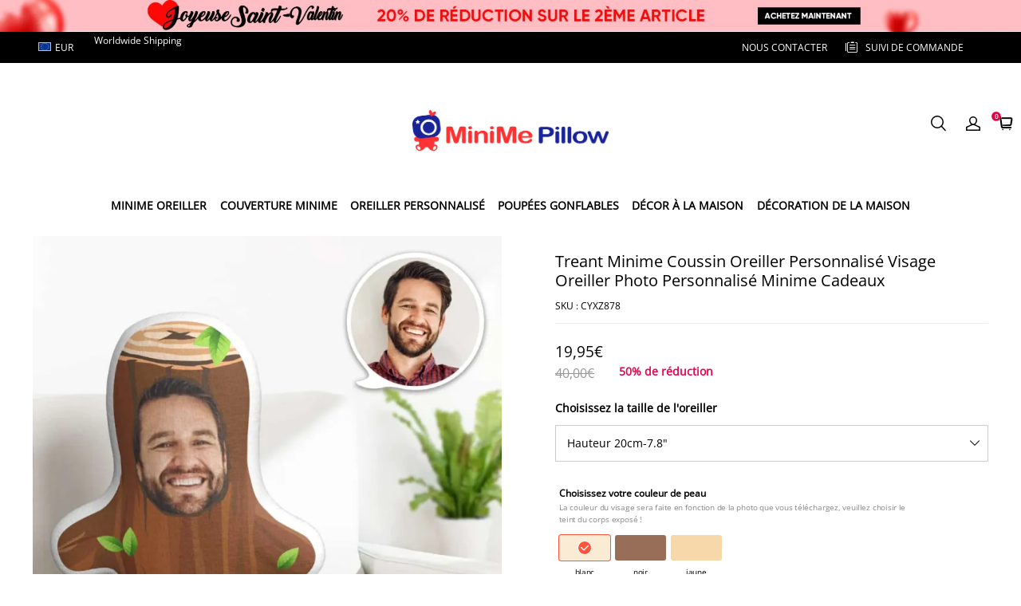

--- FILE ---
content_type: application/javascript; charset=UTF-8
request_url: https://cdn.myshopline.com/t/layout/prod/2004112581/1681869366879/643fae2438804c74a87e5a0c/1687758643780/assets/shop.js
body_size: 6568
content:
/*
加载更多
*/
LoadMore = {
  toLoad:function(el,options = {}){
    let items = $(el).children();
    options = Object.assign({
      count: 5,
      view:5,
      btnHTML: {},
      moreText:"view more",
      moreEndText:"end",
      isScroll:false,
      scrollLoadingImage:"https://cdn.shopifycdn.net/s/files/1/0513/9955/7272/files/loading6-pc.gif?v=1609914253"
    },options);
    if ( items.length > options.view ){
      items.slice(options.view).hide();
    }
    if(!options.isScroll){
      $(options.btnHTML).html(options.moreText);
      $(options.btnHTML).on("click",function(){
        event.preventDefault();
        var recordScrollTop = $(window).scrollTop();
        var updatedItems = items.filter(":hidden").slice(0, options.count);
        if ( updatedItems.length > 0 ) {
          updatedItems.fadeIn();
        }
        if(items.length%options.count == 0 && (items.filter(":hidden").length - options.count) == -options.count ){
          $(options.btnHTML).html(options.moreEndText);
        }
        if(updatedItems.length < options.count){
          $(options.btnHTML).html(options.moreEndText);
        };
        $(window).scrollTop(recordScrollTop);
      });
    }
    if(options.isScroll){
      $(el).css({"position":"relative","padding-bottom":"25px","margin-bottom":"100px"});
      $(".grid--no-gutters").append(`<div class="nextloading" style="display:none;position: absolute;width: 100%;bottom:5px;left: 0;text-align: center;"><img src="`+options.scrollLoadingImage+`"></div>`)
      $(window).scroll(LoadMore.throttle(()=>{
                                         
		if(($(window).scrollTop() + $(window).height()) > ($(el).offset().top + $(el).height()) && items.filter(":hidden").length > 0 ){
          $(".nextloading").fadeIn();
          setTimeout(function (){
            $(".nextloading").fadeOut();
            var recordScrollTop = $(window).scrollTop();
            var updatedItems = items.filter(":hidden").slice(0, options.count);
            if ( updatedItems.length > 0 ) {
              updatedItems.fadeIn();
            }
            $(window).scrollTop(recordScrollTop);
            
          }, 2000);
        }
      
	  },2000));
    }
  },
  throttle:function(method, mustRunDelay) {
    let timer,//计时器
      args = arguments,
      start;//出发函数时的时间
    return function loop() {
      let self = this;
      let now = Date.now();//当前时间
      if(!start)start = now;
      if(timer)clearTimeout(timer);
      if(now - start >= mustRunDelay){
        method.apply(self, args);
        start = now;
      }else {
        timer = setTimeout(function () {
          loop.apply(self, args);
        }, 50);
      }
    }
  }
}

/*
  购物车功能
*/
Cart = {
  fetch: function() {
    return new Promise((resolve, reject) => {
      $.ajax({
        type: "GET",
        url: "/api/carts/ajax-cart/add.js", 
        data: JSON.stringify(data),
        contentType: 'application/json',
        dataType: "json",
        success: (cart) => {
          resolve(cart);
        },
        error: (request, status) => {
          reject(request, status);
        }
      })
    });
  },
  add: function(options = {}) {
    console.log('add fnc');
    options = Object.assign({
      quantity: 1,
      mask:'body',
      refresh:true
    }, options);
    
    var data ={
      items: [options]
    };
    if(options.form) {
      data = $(options.form).serialize()
    }
    var promise = new Promise((resolve, reject) => {
      $.ajax({
        type: "POST",
        async: false,  
        url: "/api/carts/ajax-cart/add.js", 
        //data: JSON.stringify({"items":[data]}),
        data: JSON.stringify(data),
        contentType: 'application/json',
        dataType: "json",
        context: this,
        beforeSend: (request) => {
          if(options.mask) {
//             Mask.show(options.mask);
          }
          Listener.trigger(Listener.cart.add.before);
        },
        success: (item) => {
          item.quantity = options.quantity;
          console.log('success', item);
          Listener.trigger(Listener.cart.add.after, [ item ]);
          if(options.refresh) {
            //this.refresh();
            location.reload();
          }
          if(options.mask) {
//             Mask.hide(options.mask);
          }
          resolve(item);
        },
        error: (request, status) => {
          reject(request, status);
        }
      })
    });
    return promise;
  },
  change: function(options = {}, flag = true) {
    options = Object.assign({
      quantity:1,
      refresh:true
    }, options);
    if(options.form) {
      data = $(options.form).serialize()
    }else{
      data = options;
    }
    var promise = new Promise((resolve, reject) => {
      $.ajax({
        type: "POST",
        url: "/api/carts/ajax-cart/change.js",
        data: JSON.stringify(data),
        contentType: 'application/json',
        dataType: "json",
        context: this,
        /*beforeSend: (request) => {
          if(options.mask) {
             Mask.show(options.mask);
          }
          Listener.trigger(Listener.cart.change.before);
        },*/
        success: (item) => {
          console.log(item); 
          if(flag){
          	Listener.trigger(Listener.cart.change.after, [ item ]);
          	console.log('options.refresh', options.refresh);
          }
          if(options.refresh) {
            this.refresh();
          }
          if(options.mask) {
//             Mask.hide(options.mask);
          }
          resolve(item);
          //增加vip勾选功能 2020.05.19 by anna
          /*if(data['tempvip']){
            var line = $('#tempVip-'+data['tempvip']).attr('data-line');
            this.change({line:line,quantity:0});
          }*/
          //增加insurance勾选功能 2020.12.30 by anna
          if(data['tempinsurance']){
            var tempinsurance = cateTempInsurance();
          Cart.add({id: $('#insuranceBox').val(), quantity: 1, "properties[_tempInsurance]":tempinsurance});
          }
           console.log('Add to Cart');
        },
        error: (request, status) => {
          reject(request, status);
        }
      })
    }).catch((e) => {

      $.ajax({
        type: "GET",
        url: "/api/carts/ajax-cart",
        contentType: 'application/json',
        dataType: "json",
        success: (item) => {
          Listener.trigger(Listener.cart.change.after, [ item ]);
          console.log('options.refresh', options.refresh);
          
          if(options.refresh) {
            this.refresh();
          }
        }
      })
      
      
    });
    return promise;
  },
  clear: function(options = {}) {
    options = Object.assign({
      mask:'body',
      refresh:true
    }, options);
    return new Promise((resolve, reject) => {
      $.ajax({
        type: "POST",
        url: "/api/carts/ajax-cart/clear.js",
        dataType: "json",
        beforeSend: (request) => {
          if(options.mask) {
//             Mask.show(options.mask);
          }
          Listener.trigger(Listener.cart.clear.before);
        },
        success: (cart) => {
          Listener.trigger(Listener.cart.clear.after, [ cart ]);
          if(options.refresh) {
            this.refresh();
          }
          if(options.mask) {
//             Mask.hide(options.mask);
          }
          resolve(cart);
        },
        error: (request, status) => {
          reject(request, status);
        }
      })
    });
  },
  refresh: function(cart = null) { 
    if(!cart) {
      return new Promise((resolve, reject) => {
        $.ajax({
          type: "GET",
          url: "/api/carts/ajax-cart",
          dataType: "json",
          success: (cart) => {
            // cart.total_price=cart.total_price*100;
            $.each(cart.items, function(index, Item) {
              Item.final_line_price = Item.final_line_price;
              
              Item.product ={
                "type":Item.product_custom_type
              };
              console.log("更新购物车",Item.final_line_price)
            });
            
            Listener.trigger(Listener.cart.refresh, [ cart ]);
            Currency.convertAll(Currency.cookie.read());
            resolve(cart);
          },
          error: (request, status) => {
            reject(request, status);
          }
        })
      });
    }else{
      return new Promise(resolve => {
        Listener.trigger(Listener.cart.refresh, [ cart ]);
        resolve(cart);
      });
    }
  }
}

/*
 * 全局弹层
*/
Dialog = {
  container: {},
  modal: null,
  options: {
    footer: false,
    stickyFooter: false,
    closeMethods: ['overlay', 'escape'],
    onClose: function() {
      //destroy()
    }
  },
  open: function(container, options = {}) {
    this.container = $(container);
    options = Object.assign(this.options, {
      cssClass: [this.container.data('class')]
    }, options);
    this.modal = new tingle.modal(options);
    this.container.find('[data-action="close"]').click(() => {
      this.modal.close();
    });
    $(this.modal.modalBoxContent).append(this.container);
    this.container.show().removeClass('hide');
    this.modal.open();
  },
  close: function(){
    if(this.modal) {
      this.modal.close();
    }
  }
}


/*
  所有事件监听者
*/
Listener = {
  id: document,
  cart: {
    add: {
      before: "cart:add:before",
      after: "cart:add:after"
    },
    change: {
      before: "cart:change:before",
      after: "cart:change:after"
    },
    clear: {
      before: "cart:clear:before",
      after: "cart:clear:after"
    },
    refresh: "cart:refresh"
  },
  slideWindow: {
    open: {
      before: "slide-window:open:before",
      after: "slide-window:open:after",
    },
    close: {
      before: "slide-window:close:before",
      after: "slide-window:close:after",
    }
  },  
  currency:{
    convert: {
      after: "currency:convert:after"
    }
  },
  on: function(events, callback) {
    var event = typeof(events) == 'object' ? events.join(' ') : events;    
    $(this.id).on(event, callback);
  },
  trigger: function(event, params) {
    $(this.id).trigger(event, params);
  }
}


SlideWindow = {
  cookieId: 'slide_window_',
  style: {
    'container': '',
    'mask': 'position: fixed; top: 0px; left: 0; background: #000; height: 100%; width: 100%; opacity: 0.5; z-index:2147483000;',
    'content': ' overflow: hidden; position: fixed; z-index: 2147483640;',
    'position': {
      'left': 'left:0; top:0; transition: all 0.1s;',
      'right': 'background: #fff;right:0; top:0; width:0; height:100%;',
      'bottom': 'background: #fff;left:0; bottom:0; width:100%; height:0; ',
      'top': 'background: #fff;left:0; top:0; width:100%; height:0; '
    }
  },
  clear: function(container) {
    $.cookie(this.cookieId + container, null, { expires: -1 });
  },
  open: function(container, options = {}) {
    var el = container; 
    var isClose = $.cookie(this.cookieId + el);
    if(isClose) {
      return;
    }
    options = Object.assign({
      direction: 'left',
      size: '100%',
      mask: true,
      scroll: false,
      only: false
    }, options);
    Listener.trigger(Listener.slideWindow.open.before, [ container ])
    var container = $(el);
    container.data('slide-direction', options.direction);
    container.data('slide-size', options.size);
    container.data('slide-mask', options.mask);
    container.data('slide-only', options.only);
    if (options.mask){
      $("body").append('<div data-slide-layer="mask" style="'+this.style.mask+'"></div>')
    }
    container.attr('style', this.style.content + this.style.position[options.direction]);
    if(!options.scroll) {
      if($(window).width() > 768){
        $('html').css('overflow', 'hidden');
        $('body').css({"overflow-y":"scroll","height":"100vh"});
      }else{
        $('body,html').css('overflow', 'hidden');
      }      
    }
    $('[data-slide-layer="mask"]').one('click', () => {
      this.close(el, options.only);
    }).show();
    container.one('click', '[data-slide-layer="close"]', () => {
      this.close(el, options.only);
    })
    var cssName = ['left', 'right'].indexOf(options.direction) > -1 ? 'width' : 'height';
    container.show();
    container.css(cssName, options.size);
    Listener.trigger(Listener.slideWindow.open.after, [ container ])
  },
  close: function(container) {
    Listener.trigger(Listener.slideWindow.close.before, [ container ])
    var el = container;
    var container = $(el);
    var only = container.data('slide-only') || false;
    $('[data-slide-layer="mask"]').fadeOut(0, function(){
      $(this).remove();
    });
    if(only) {
      // 有效期7天
      $.cookie(this.cookieId + el, true, { expires: 7 });
    }
    if($(window).width() > 768){
      $('html').css('overflow', 'auto');
      $('body').css({"overflow-y":"auto","height":"auto"});
    }else{
      $('body,html').css('overflow', 'auto');
    }
    container.removeData('slide-direction');
    container.removeData('slide-size');
    container.removeData('slide-mask');
    container.removeAttr('style');
    container.hide();
    Listener.trigger(Listener.slideWindow.close.after, [ container ])
  }
}

Shopify = {
  formatMoney : function(t, r) {
    function n(t, r) {
      return void 0 === t ? r: t
    }
    function e(t, r, e, o) {
      if (r = n(r, 2), e = n(e, ","), o = n(o, "."), isNaN(t) || null == t) return 0;
      var a = (t = (t / 100).toFixed(r)).split(".");
      return a[0].replace(/(\d)(?=(\d\d\d)+(?!\d))/g, "$1" + e) + (a[1] ? o + a[1] : "")
    }
    "string" == typeof t && (t = t.replace(".", ""));
    var o = "",
    a = /\{\{\s*(\w+)\s*\}\}/,
    i = r ;
    switch (i.match(a)[1]) {
    case "amount":
      o = e(t, 2);
      break;
    case "amount_no_decimals":
      o = e(t, 0);
      break;
    case "amount_with_comma_separator":
      o = e(t, 2, ".", ",");
      break;
    case "amount_with_space_separator":
      o = e(t, 2, " ", ",");
      break;
    case "amount_with_period_and_space_separator":
      o = e(t, 2, " ", ".");
      break;
    case "amount_no_decimals_with_comma_separator":
      o = e(t, 0, ".", ",");
      break;
    case "amount_no_decimals_with_space_separator":
      o = e(t, 0, ".", "");
      break;
    case "amount_with_space_separator":
      o = e(t, 2, ",", "");
      break;
    case "amount_with_apostrophe_separator":
      o = e(t, 2, "'", ".")
    }
    return i.replace(a, o)
  }
};

/*
  货币
*/
Currency = Object.assign({
  default: Shopline.currency || 'USD',
  format : 'money_with_currency_format',
  moneyFormats : {
    "USD":{
      "money_format":"${{amount}}",
      "money_with_currency_format":"${{amount}}"
    },
    "EUR":{
      "money_format":"{{amount}}&euro;",
      "money_with_currency_format":"{{amount}}&euro;"
    },
    "GBP":{
      "money_format":"&pound;{{amount}}",
      "money_with_currency_format":"&pound;{{amount}}"
    },
    "CAD":{
      "money_format":"${{amount}}",
      "money_with_currency_format":"${{amount}} CAD"
    },
    "ALL":{
      "money_format":"Lek {{amount}}",
      "money_with_currency_format":"Lek {{amount}} ALL"
    },
    "DZD":{
      "money_format":"DA {{amount}}",
      "money_with_currency_format":"DA {{amount}} DZD"
    },
    "AOA":{
      "money_format":"Kz{{amount}}",
      "money_with_currency_format":"Kz{{amount}} AOA"
    },
    "ARS":{
      "money_format":"${{amount_with_comma_separator}}",
      "money_with_currency_format":"${{amount_with_comma_separator}} ARS"
    },
    "AMD":{
      "money_format":"{{amount}} AMD",
      "money_with_currency_format":"{{amount}} AMD"
    },
    "AWG":{
      "money_format":"Afl{{amount}}",
      "money_with_currency_format":"Afl{{amount}} AWG"
    },
    "AUD":{
      "money_format":"${{amount}}",
      "money_with_currency_format":"${{amount}} AUD"
    },
    "BBD":{
      "money_format":"${{amount}}",
      "money_with_currency_format":"${{amount}} Bds"
    },
    "AZN":{
      "money_format":"m.{{amount}}",
      "money_with_currency_format":"m.{{amount}} AZN"
    },
    "BDT":{
      "money_format":"Tk {{amount}}",
      "money_with_currency_format":"Tk {{amount}} BDT"
    },
    "BSD":{
      "money_format":"BS${{amount}}",
      "money_with_currency_format":"BS${{amount}} BSD"
    },
    "BHD":{
      "money_format":"{{amount}}0 BD",
      "money_with_currency_format":"{{amount}}0 BHD"
    },
    "BYR":{
      "money_format":"Br {{amount}}",
      "money_with_currency_format":"Br {{amount}} BYR"
    },
    "BZD":{
      "money_format":"BZ${{amount}}",
      "money_with_currency_format":"BZ${{amount}} BZD"
    },
    "BTN":{
      "money_format":"Nu {{amount}}",
      "money_with_currency_format":"Nu {{amount}} BTN"
    },
    "BAM":{
      "money_format":"KM {{amount_with_comma_separator}}",
      "money_with_currency_format":"KM {{amount_with_comma_separator}} BAM"
    },
    "BRL":{
      "money_format":"R$ {{amount_with_comma_separator}}",
      "money_with_currency_format":"R$ {{amount_with_comma_separator}} BRL"
    },
    "BOB":{
      "money_format":"Bs{{amount_with_comma_separator}}",
      "money_with_currency_format":"Bs{{amount_with_comma_separator}} BOB"
    },
    "BWP":{
      "money_format":"P{{amount}}",
      "money_with_currency_format":"P{{amount}} BWP"
    },
    "BND":{
      "money_format":"${{amount}}",
      "money_with_currency_format":"${{amount}} BND"
    },
    "BGN":{
      "money_format":"{{amount}} лв",
      "money_with_currency_format":"{{amount}} лв BGN"
    },
    "MMK":{
      "money_format":"K{{amount}}",
      "money_with_currency_format":"K{{amount}} MMK"
    },
    "KHR":{
      "money_format":"KHR{{amount}}",
      "money_with_currency_format":"KHR{{amount}}"
    },
    "KYD":{
      "money_format":"${{amount}}",
      "money_with_currency_format":"${{amount}} KYD"
    },
    "XAF":{
      "money_format":"FCFA{{amount}}",
      "money_with_currency_format":"FCFA{{amount}} XAF"
    },
    "CLP":{
      "money_format":"${{amount_no_decimals}}",
      "money_with_currency_format":"${{amount_no_decimals}} CLP"
    },
    "CNY":{
      "money_format":"&#165;{{amount}}",
      "money_with_currency_format":"&#165;{{amount}} CNY"
    },
    "COP":{
      "money_format":"${{amount_with_comma_separator}}",
      "money_with_currency_format":"${{amount_with_comma_separator}} COP"
    },
    "CRC":{
      "money_format":"&#8353; {{amount_with_comma_separator}}",
      "money_with_currency_format":"&#8353; {{amount_with_comma_separator}} CRC"
    },
    "HRK":{
      "money_format":"{{amount_with_comma_separator}} kn",
      "money_with_currency_format":"{{amount_with_comma_separator}} kn HRK"
    },
    "CZK":{
      "money_format":"{{amount_with_comma_separator}} K&#269;",
      "money_with_currency_format":"{{amount_with_comma_separator}} K&#269;"
    },
    "DKK":{
      "money_format":"{{amount_with_comma_separator}}",
      "money_with_currency_format":"kr.{{amount_with_comma_separator}}"
    },
    "DOP":{
      "money_format":"RD$ {{amount}}",
      "money_with_currency_format":"RD$ {{amount}}"
    },
    "XCD":{
      "money_format":"${{amount}}",
      "money_with_currency_format":"EC${{amount}}"
    },
    "EGP":{
      "money_format":"LE {{amount}}",
      "money_with_currency_format":"LE {{amount}} EGP"
    },
    "ETB":{
      "money_format":"Br{{amount}}",
      "money_with_currency_format":"Br{{amount}} ETB"
    },
    "XPF":{
      "money_format":"{{amount_no_decimals_with_comma_separator}} XPF",
      "money_with_currency_format":"{{amount_no_decimals_with_comma_separator}} XPF"
    },
    "FJD":{
      "money_format":"${{amount}}",
      "money_with_currency_format":"FJ${{amount}}"
    },
    "GMD":{
      "money_format":"D {{amount}}",
      "money_with_currency_format":"D {{amount}} GMD"
    },
    "GHS":{
      "money_format":"GH&#8373;{{amount}}",
      "money_with_currency_format":"GH&#8373;{{amount}}"
    },
    "GTQ":{
      "money_format":"Q{{amount}}",
      "money_with_currency_format":"{{amount}} GTQ"
    },
    "GYD":{
      "money_format":"G${{amount}}",
      "money_with_currency_format":"${{amount}} GYD"
    },
    "GEL":{
      "money_format":"{{amount}} GEL",
      "money_with_currency_format":"{{amount}} GEL"
    },
    "HNL":{
      "money_format":"L {{amount}}",
      "money_with_currency_format":"L {{amount}} HNL"
    },
    "HKD":{
      "money_format":"HK${{amount}}",
      "money_with_currency_format":"HK${{amount}}"
    },
    "HUF":{
      "money_format":"{{amount_no_decimals_with_comma_separator}}",
      "money_with_currency_format":"{{amount_no_decimals_with_comma_separator}} Ft"
    },
    "ISK":{
      "money_format":"{{amount_no_decimals}} kr",
      "money_with_currency_format":"{{amount_no_decimals}} kr ISK"
    },
    "INR":{
      "money_format":"Rs. {{amount}}",
      "money_with_currency_format":"Rs. {{amount}}"
    },
    "IDR":{
      "money_format":"{{amount_with_comma_separator}}",
      "money_with_currency_format":"Rp {{amount_with_comma_separator}}"
    },
    "ILS":{
      "money_format":"{{amount}} NIS",
      "money_with_currency_format":"{{amount}} NIS"
    },
    "JMD":{
      "money_format":"${{amount}}",
      "money_with_currency_format":"${{amount}} JMD"
    },
    "JPY":{
      "money_format":"&#165;{{amount_no_decimals}}",
      "money_with_currency_format":"&#165;{{amount_no_decimals}} JPY"
    },
    "JEP":{
      "money_format":"&pound;{{amount}}",
      "money_with_currency_format":"&pound;{{amount}} JEP"
    },
    "JOD":{
      "money_format":"{{amount}}0 JD",
      "money_with_currency_format":"{{amount}}0 JOD"
    },
    "KZT":{
      "money_format":"{{amount}} KZT",
      "money_with_currency_format":"{{amount}} KZT"
    },
    "KES":{
      "money_format":"KSh{{amount}}",
      "money_with_currency_format":"KSh{{amount}}"
    },
    "KWD":{
      "money_format":"{{amount}}0 KD",
      "money_with_currency_format":"{{amount}}0 KWD"
    },
    "KGS":{
      "money_format":"лв{{amount}}",
      "money_with_currency_format":"лв{{amount}}"
    },
    "LVL":{
      "money_format":"Ls {{amount}}",
      "money_with_currency_format":"Ls {{amount}} LVL"
    },
    "LBP":{
      "money_format":"L&pound;{{amount}}",
      "money_with_currency_format":"L&pound;{{amount}} LBP"
    },
    "LTL":{
      "money_format":"{{amount}} Lt",
      "money_with_currency_format":"{{amount}} Lt"
    },
    "MGA":{
      "money_format":"Ar {{amount}}",
      "money_with_currency_format":"Ar {{amount}} MGA"
    },
    "MKD":{
      "money_format":"ден {{amount}}",
      "money_with_currency_format":"ден {{amount}} MKD"
    },
    "MOP":{
      "money_format":"MOP${{amount}}",
      "money_with_currency_format":"MOP${{amount}}"
    },
    "MVR":{
      "money_format":"Rf{{amount}}",
      "money_with_currency_format":"Rf{{amount}} MRf"
    },
    "MXN":{
      "money_format":"$ {{amount}}",
      "money_with_currency_format":"$ {{amount}} MXN"
    },
    "MYR":{
      "money_format":"RM{{amount}} MYR",
      "money_with_currency_format":"RM{{amount}} MYR"
    },
    "MUR":{
      "money_format":"Rs {{amount}}",
      "money_with_currency_format":"Rs {{amount}} MUR"
    },
    "MDL":{
      "money_format":"{{amount}} MDL",
      "money_with_currency_format":"{{amount}} MDL"
    },
    "MAD":{
      "money_format":"{{amount}} dh",
      "money_with_currency_format":"Dh {{amount}} MAD"
    },
    "MNT":{
      "money_format":"{{amount_no_decimals}} &#8366",
      "money_with_currency_format":"{{amount_no_decimals}} MNT"
    },
    "MZN":{
      "money_format":"{{amount}} Mt",
      "money_with_currency_format":"Mt {{amount}} MZN"
    },
    "NAD":{
      "money_format":"N${{amount}}",
      "money_with_currency_format":"N${{amount}} NAD"
    },
    "NPR":{
      "money_format":"Rs{{amount}}",
      "money_with_currency_format":"Rs{{amount}} NPR"
    },
    "ANG":{
      "money_format":"&fnof;{{amount}}",
      "money_with_currency_format":"{{amount}} NA&fnof;"
    },
    "NZD":{
      "money_format":"${{amount}}",
      "money_with_currency_format":"${{amount}} NZD"
    },
    "NIO":{
      "money_format":"C${{amount}}",
      "money_with_currency_format":"C${{amount}} NIO"
    },
    "NGN":{
      "money_format":"&#8358;{{amount}}",
      "money_with_currency_format":"&#8358;{{amount}} NGN"
    },
    "NOK":{
      "money_format":"kr {{amount_with_comma_separator}}",
      "money_with_currency_format":"kr {{amount_with_comma_separator}} NOK"
    },
    "OMR":{
      "money_format":"{{amount_with_comma_separator}} OMR",
      "money_with_currency_format":"{{amount_with_comma_separator}} OMR"
    },
    "PKR":{
      "money_format":"Rs.{{amount}}",
      "money_with_currency_format":"Rs.{{amount}} PKR"
    },
    "PGK":{
      "money_format":"K {{amount}}",
      "money_with_currency_format":"K {{amount}} PGK"
    },
    "PYG":{
      "money_format":"Gs. {{amount_no_decimals_with_comma_separator}}",
      "money_with_currency_format":"Gs. {{amount_no_decimals_with_comma_separator}} PYG"
    },
    "PEN":{
      "money_format":"S/. {{amount}}",
      "money_with_currency_format":"S/. {{amount}} PEN"
    },
    "PHP":{
      "money_format":"&#8369;{{amount}}",
      "money_with_currency_format":"&#8369;{{amount}} PHP"
    },
    "PLN":{
      "money_format":"{{amount_with_comma_separator}} zl",
      "money_with_currency_format":"{{amount_with_comma_separator}} zl PLN"
    },
    "QAR":{
      "money_format":"QAR {{amount_with_comma_separator}}",
      "money_with_currency_format":"QAR {{amount_with_comma_separator}}"
    },
    "RON":{
      "money_format":"{{amount_with_comma_separator}} lei",
      "money_with_currency_format":"{{amount_with_comma_separator}} lei RON"
    },
    "RUB":{
      "money_format":"&#1088;&#1091;&#1073;{{amount_with_comma_separator}}",
      "money_with_currency_format":"&#1088;&#1091;&#1073;{{amount_with_comma_separator}} RUB"
    },
    "RWF":{
      "money_format":"{{amount_no_decimals}} RF",
      "money_with_currency_format":"{{amount_no_decimals}} RWF"
    },
    "WST":{
      "money_format":"WS$ {{amount}}",
      "money_with_currency_format":"WS$ {{amount}} WST"
    },
    "SAR":{
      "money_format":"{{amount}} SR",
      "money_with_currency_format":"{{amount}} SAR"
    },
    "STD":{
      "money_format":"Db {{amount}}",
      "money_with_currency_format":"Db {{amount}} STD"
    },
    "RSD":{
      "money_format":"{{amount}} RSD",
      "money_with_currency_format":"{{amount}} RSD"
    },
    "SCR":{
      "money_format":"Rs {{amount}}",
      "money_with_currency_format":"Rs {{amount}} SCR"
    },
    "SGD":{
      "money_format":"${{amount}} SGD",
      "money_with_currency_format":"${{amount}} SGD"
    },
    "SYP":{
      "money_format":"S&pound;{{amount}}",
      "money_with_currency_format":"S&pound;{{amount}} SYP"
    },
    "ZAR":{
      "money_format":"R {{amount}}",
      "money_with_currency_format":"R {{amount}} ZAR"
    },
    "KRW":{
      "money_format":"&#8361;{{amount_no_decimals}}",
      "money_with_currency_format":"&#8361;{{amount_no_decimals}} KRW"
    },
    "LKR":{
      "money_format":"Rs {{amount}}",
      "money_with_currency_format":"Rs {{amount}} LKR"
    },
    "SEK":{
      "money_format":"{{amount_no_decimals}} kr",
      "money_with_currency_format":"{{amount_no_decimals}} kr SEK"
    },
    "CHF":{
      "money_format":"SFr. {{amount}}",
      "money_with_currency_format":"SFr. {{amount}} CHF"
    },
    "TWD":{
      "money_format":"NT${{amount}}",
      "money_with_currency_format":"NT${{amount}} TWD"
    },
    "THB":{
      "money_format":"{{amount}} &#xe3f;",
      "money_with_currency_format":"{{amount}} &#xe3f; THB"
    },
    "TZS":{
      "money_format":"{{amount}} TZS",
      "money_with_currency_format":"{{amount}} TZS"
    },
    "TTD":{
      "money_format":"${{amount}} TTD",
      "money_with_currency_format":"${{amount}} TTD"
    },
    "TND":{
      "money_format":"{{amount}} DT",
      "money_with_currency_format":"{{amount}} DT"
    },
    "TRY":{
      "money_format":"{{amount}}TL",
      "money_with_currency_format":"{{amount}}TL"
    },
    "UGX":{
      "money_format":"Ush {{amount_no_decimals}}",
      "money_with_currency_format":"Ush {{amount_no_decimals}} UGX"
    },
    "UAH":{
      "money_format":"₴{{amount}}",
      "money_with_currency_format":"₴{{amount}} UAH"
    },
    "AED":{
      "money_format":"Dhs. {{amount}}",
      "money_with_currency_format":"Dhs. {{amount}} AED"
    },
    "UYU":{
      "money_format":"${{amount_with_comma_separator}} UYU",
      "money_with_currency_format":"${{amount_with_comma_separator}} UYU"
    },
    "VUV":{
      "money_format":"${{amount}}VT",
      "money_with_currency_format":"${{amount}}VT"
    },
    "VEF":{
      "money_format":"Bs. {{amount_with_comma_separator}} VEF",
      "money_with_currency_format":"Bs. {{amount_with_comma_separator}} VEF"
    },
    "VND":{
      "money_format":"{{amount_no_decimals_with_comma_separator}}&#8363;",
      "money_with_currency_format":"{{amount_no_decimals_with_comma_separator}} VND"
    },
    "XBT":{
      "money_format":"{{amount_no_decimals}} BTC",
      "money_with_currency_format":"{{amount_no_decimals}} BTC"
    },
    "XOF":{
      "money_format":"CFA{{amount}}",
      "money_with_currency_format":"CFA{{amount}} XOF"
    },
    "ZMW":{
      "money_format":"K{{amount_no_decimals_with_comma_separator}}",
      "money_with_currency_format":"ZMW{{amount_no_decimals_with_comma_separator}}"
    }
  },
  cookie : {
    name: 'currency',
    configuration: {
      expires: 365,
      path: '/',
      domain: window.location.hostname
    },
    write: function(currency) {
      console.log("缓存==", $.cookie)
      $.cookie(this.name, currency, this.configuration);
    },
    read: function() {
      return $.cookie(this.name);
    },
    destroy: function() {
      $.cookie(this.name, null, this.configuration);
    }
  },
  formatMoney: function(cents, format) {
    format = format ? format : this.moneyFormats[this.cookie.read()][this.format];
    return Shopify.formatMoney(cents, format || '{{amount}}' );
  },
  convertAll : function(newCurrency = this.default, oldCurrency = this.default) {            
    $('[data-money]').each((index, dom) => {      
      var element = $(dom);
      // 货币转换是正数
      var money = this.convert(Math.abs(element.data('money')), oldCurrency, newCurrency);
      var amount = this.formatMoney(money, this.moneyFormats[newCurrency][this.format] || '{{amount}}');

      if(newCurrency == 'EUR' ){
        element.html(amount.replace('.',','));
      }else{
        element.html(amount);
      }
      
    });
    this.cookie.write(newCurrency);
    Listener.trigger(Listener.currency.convert.after, [ oldCurrency, newCurrency ]);
  }
}, typeof Currency === "object" ? Currency : {});


Template = {
  init:function() {
    var templates = $("[data-template]");
    templates.each(function() {
      var container = $(this).data('template');
      if(container) {
        var compile = Handlebars.compile($(container).html());
        $(this).empty().append(compile(Shop.settings));
      }
    });
  },
  register: function() {
    // 等于
    Handlebars.registerHelper("if_eq", function(first, last, opt) {
      if (first === last){
        return opt.fn(this);
      }else{
        return opt.inverse(this);
      }
    });

    // 不等于
    Handlebars.registerHelper("if_neq", function(first, last, opt) {
      if (first !== last){
        return opt.fn(this);
      }else{
        return opt.inverse(this);
      }
    });

    // 大于等于
    Handlebars.registerHelper("if_gteq", function(first, last, opt) {
      if (first >= last){
        return opt.fn(this);
      }else{
        return opt.inverse(this);
      }
    });

    // 大于
    Handlebars.registerHelper("if_gt", function(first, last, opt) {
      if (first > last) {
        return opt.fn(this);
      }else{
        return opt.inverse(this);
      }
    });

    // 小于等于
    Handlebars.registerHelper("if_lteq", function(first, last, opt) {
      if (first <= last) {
        return opt.fn(this);
      }else{
        return opt.inverse(this);
      }
    });


    // in array
    Handlebars.registerHelper("if_in", function(first, arr, opt) {
      arr = arr.split(",");
      if (arr.indexOf(first) > -1){
        return opt.fn(this);
      }else{
        return opt.inverse(this);
      }
    });

    Handlebars.registerHelper("indexOf", function(str, text, opt) {
      if (str.indexOf(text) > -1){
        return opt.fn(this);
      }else{
        return opt.inverse(this);
      }
    });
  }
}

// Handlebars register methods
Template.register();

$(document).ready(function() {
 // Market.init();
  Template.init();
});